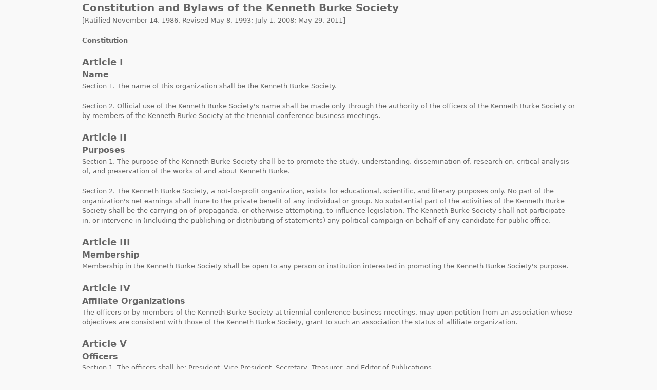

--- FILE ---
content_type: text/html; charset=UTF-8
request_url: https://kbjournal.org/book/export/html/85
body_size: 7278
content:
<!DOCTYPE html PUBLIC "-//W3C//DTD XHTML 1.0 Transitional//EN" "http://www.w3.org/TR/xhtml1/DTD/xhtml1-transitional.dtd">
<html xmlns="http://www.w3.org/1999/xhtml" lang="en-US" xml:lang="en-US" dir="ltr">
  <head>
    <title>Constitution and Bylaws of the Kenneth Burke Society</title>
    <meta charset="utf-8" />
<meta name="Generator" content="Drupal 7 (http://drupal.org)" />
    <base href="https://kbjournal.org" />
    <link type="text/css" rel="stylesheet" href="misc/print.css" />
      </head>
  <body>
              <div class="section-1">
              <div id="node-85" class="section-2">
  <h1 class="book-heading">Constitution and Bylaws of the Kenneth Burke Society</h1>
  <div class="field field-name-body field-type-text-with-summary field-label-hidden view-mode-print"><div class="field-items"><div class="field-item even"><p>[Ratified November 14, 1986. Revised May 8, 1993; July 1, 2008; May 29, 2011]</p>
<p> <strong>Constitution </strong></p>
<h2>Article I </h2>
<h3>Name</h3>
<p>
Section 1. The name of this organization shall be the Kenneth Burke Society.</p>
<p> Section 2. Official use of the Kenneth Burke Society's name shall be made only through the authority of the officers of the Kenneth Burke Society or by members of the Kenneth Burke Society at the triennial conference business meetings.</p>
<h2> Article II </h2>
<h3>Purposes </h3>
<p> Section 1. The purpose of the Kenneth Burke Society shall be to promote the study, understanding, dissemination of, research on, critical analysis of, and preservation of the works of and about Kenneth Burke.</p>
<p> Section 2. The Kenneth Burke Society, a not-for-profit organization, exists for educational, scientific, and literary purposes only. No part of the organization's net earnings shall inure to the private benefit of any individual or group. No substantial part of the activities of the Kenneth Burke Society shall be the carrying on of propaganda, or otherwise attempting, to influence legislation. The Kenneth Burke Society shall not participate in, or intervene in (including the publishing or distributing of statements) any political campaign on behalf of any candidate for public office.</p>
<h2>Article III </h2>
<h3>Membership</h3>
<p>  Membership in the Kenneth Burke Society shall be open to any person or institution interested in promoting the Kenneth Burke Society's purpose.</p>
<h2> <strong>Article IV </strong></h2>
<h3>Affiliate Organizations</h3>
<p>
The officers or by members of the Kenneth Burke Society at triennial conference business meetings, may upon petition from an association whose objectives are consistent with those of the Kenneth Burke Society, grant to such an association the status of affiliate organization.</p>
<h2> Article V </h2>
<h3>Officers </h3>
<p>  Section 1. The officers shall be: President, Vice President, Secretary, Treasurer, and Editor of Publications.</p>
<p> Section 2. The Vice President shall succeed to the office of President.</p>
<p> Section 3. The officers shall be nominated and elected as specified in the Bylaws.</p>
<p> Section 4. The duties of the officers shall be as specified in the Bylaws.</p>
<p> Section 5. In the event of the incapacity of any officer, the remaining officers shall, at their discretion, elect a replacement or establish a nomination and election procedure for so doing.</p>
<h2> Article VI </h2>
<h3>Committees </h3>
<p>  Members of the Executive Committee of the Kenneth Burke Society shall be the officers, the immediate past President, and the immediate past Conference Planner(s). All members are voting members. This committee shall have authority to act on behalf of the Kenneth Burke Society between the business meeting at one triennial conference and the business meeting at the next. Any action by this committee may be reconsidered at a triennial conference business meeting. </p>
<p>The Kenneth Burke Society shall have such ad hoc committees (e.g., career award committees) as shall be created by the President or by members of the Kenneth Burke Society at the triennial conference business meetings and such ad hoc committees as shall be created by any other officers with advice and consent of the President or by members of the Kenneth Burke Society at the triennial conference business meetings.</p>
<h2> Article VII </h2>
<h3>Program Sessions and Business Meeting</h3>
<p>  Section 1. Program sessions to promote the purposes of the Kenneth Burke Society shall be held as specified in the Bylaws.</p>
<p> Section 2. Business meetings for all members of the Kenneth Burke Society shall be held as specified in the Bylaws.</p>
<p> Section 3. A quorum for a business meeting shall be one percent of the members of the Kenneth Burke Society.</p>
<h2>Article VIII </h2>
<h3>Chapters </h3>
<p>  Section 1. With the advice and consent of the officers of the Kenneth Burke Society or by members of the Kenneth Burke Society at the triennial conference business meetings, members of the Kenneth Burke Society may form Chapters within other professional organizations and associations whose principles are consistent with the purposes of the Kenneth Burke Society.</p>
<p> Section 2. Each Chapter may elect the officers and adopt an organizational arrangement that is appropriate to the organization and association in which it functions.</p>
<p> Section 3. Each Chapter may sponsor program sessions, hold business meetings, elect its own officers, distribute publications, and sponsor other activities consistent with the purposes of the Kenneth Burke Society.</p>
<p> Section 4. Each Chapter shall delegate a representative of the Chapter to report on the activities of the Chapter at triennial business meetings of the Kenneth Burke Society.</p>
<h2>Article IX </h2>
<h3>Triennial Conference </h3>
<p>  Section 1. The Kenneth Burke Society shall sponsor a conference for all members of the Kenneth Burke Society every three years referred to, in this document, as the triennial conference.</p>
<p> Section 2. The Executive Committee or the triennial conference business meeting of the Kenneth Burke Society shall elect a Chief Conference Planner(s) whose primary responsibility shall be to plan the triennial conference in consultation with the Executive Committee and any additional committees deemed necessary. The Executive Committee shall announce the time and place of the triennial conference at least nine months in advance.</p>
<p> Section 3. The Chief Conference Planner(s) shall submit a final conference report on costs, attendance, etc. to the Executive Committee no later than six months after the conference.</p>
<h2>Article X </h2>
<h3>Amendments</h3>
<p>
Section 1. The officers, by majority vote, may initiate amendments to this Constitution.</p>
<p> Section 2. Any member of the Kenneth Burke Society may petition the officers, which shall then mandate them to consider a proposed amendment.</p>
<p> Section 3. Any 25 members of the Kenneth Burke Society may present a petition that will mandate the officers to submit a proposed amendment to the members.</p>
<p> Section 4. Any amendment initiated as specified in the Sections above shall be voted on by the Kenneth Burke Society membership at the triennial conference business meetings. Such an amendment shall be approved by a simple majority of the members voting.</p>
<h3>Article XI  </h3>
<h3>Dissolution  </h3>
<p>The Kenneth Burke Society may be dissolved only at a special meeting called for such purposes, and in the manner prescribed by the relevant federal and state laws, by vote of the three-fourths of the members present. Upon any such dissolution of the Kenneth Burke Society, the Treasurer shall, after paying or making provision for the payment of all of the liabilities of the Kenneth Burke Society, dispose of all of the assets of the Kenneth Burke Society exclusively for the purposes of the Kenneth Burke Society in such manner, or to such organization or organizations organized and operated exclusively for charitable, educational, literary, or scientific purposes as shall at the time qualify as an exempt organization or organizations under Section 501 (c) (3) of the Internal Revenue Code of 1954 ( or corresponding provisions of any subsequent Federal tax laws), as the officers may determine.</p>
<h1>Bylaws</h1>
<h2> Bylaw I </h2>
<h3>Dues and Fees </h3>
<p>  Section 1. Annual dues for members of the Kenneth Burke Society shall be determined by the members of the Kenneth Burke Society at the triennial conference business meetings.</p>
<p> Section 2. Upon petition of 25 members of the Kenneth Burke Society, the officers must submit any decision to change dues to the members at the next triennial conference business meeting of the Kenneth Burke Society. A simple majority of those voting shall constitute approval.</p>
<h2>Bylaw II </h2>
<h3>Meetings</h3>
<p>
Section 1. Meetings of the Kenneth Burke Society and of its constituent bodies are normally open to all members. Each body shall establish its own rules.</p>
<p> Section 2. The Kenneth Burke Society shall assume no responsibility for statements of opinion expressed by participants in program sessions sponsored by the Kenneth Burke Society or in such other conferences and meetings as it may sponsor or which may be sponsored by any Chapter of the Kenneth Burke Society.</p>
<p> Section 3. The Kenneth Burke Society shall sponsor program sessions at its triennial conferences. Program sessions shall be under the direction of the Chief Conference Planner(s) (or whomever the Chief Conference Planner(s) may designate for this purpose). Policy implementation and financial obligations of such program sessions shall be subject to the approval of the Executive Committee and Chief Conference Planner(s), governed by the policies approved by members of the Kenneth Burke Society at triennial conference business meetings.</p>
<p> Section 4. Program sessions shall be organized by the Chief Conference Planner(s) (or whomever the Chief Conference Planner(s) may designate for this purpose). Whenever possible, a call for papers shall be distributed to all members of the Kenneth Burke Society and papers shall be competitively selected if necessary, through a "blind review" process if appropriate, by a Selection Committee appointed by the Chief Conference Planner(s) (or whomever the Chief Conference Planner(s) may designate for this purpose).</p>
<p> Section 5. The Kenneth Burke Society shall hold periodic business meetings for all members of the Kenneth Burke Society, at least at the triennial conference of the Kenneth Burke Society, and at other times and places to be determined by the officers of the Kenneth Burke Society. The officers shall notify all members of the Society of the date, time, location, and agenda of each business meeting at least two months prior to the meetings. Business meetings may be held in association with the scheduled activities of other professional associations and organizations.</p>
<h2>Bylaw III  </h2>
<h3>Eligibility for Office  </h3>
<p>A person must be a member of the Kenneth Burke Society to be eligible for (1) nomination to candidacy for any elective office of the Kenneth Burke Society; (2) appointment to any appointive office or committee position in the Kenneth Burke Society; and (3) election to any elective office in the Kenneth Burke Society.</p>
<h2>Bylaw IV  </h2>
<h3>Nomination and Election of Officers  </h3>
<p>Section 1. Any member of the Kenneth Burke Society may nominate any eligible person, provided this person is willing to serve, for any Kenneth Burke Society office during a scheduled election at a triennial conference business meeting of the Kenneth Burke Society.</p>
<p> Section 2. The nominee for any office receiving a simple majority of the votes cast at a triennial conference business meeting of the Kenneth Burke Society shall be elected. Should no candidate receive a majority of votes cast, a runoff election shall be held between the two candidates receiving the largest number of votes.</p>
<p> Section 3. Elected officers shall assume office at the conclusion of the triennial conference business meeting immediately following their election.</p>
<p> Section 4. Elected officers shall serve three (3) year terms of office. The Secretary and Treasurer may each be re-elected, serving six (6) consecutive years altogether.</p>
<p> Section 5. The business meeting at a triennial conference may authorize an email (or mail) ballot.</p>
<h2>Bylaw V  </h2>
<h3>Duties of Officers  </h3>
<p>Section 1. The President shall serve as presiding officer of the Kenneth Burke Society at its triennial conference business meetings and shall discharge the responsibilities normally adhering to the office. The President shall be responsible for the administration of the Kenneth Burke Society's business meetings.</p>
<p> Section 2. The Vice President shall discharge the responsibilities normally adhering to the office and shall succeed to the office of the President in the event of the death, disability, or resignation of the President. The Vice President shall succeed automatically to the office of President at the conclusion of the President's term of office.</p>
<p> Section 3. The Secretary shall perform the usual duties adhering to the office. If the secretary is unable to attend the triennial conference, the President will appoint another Executive Committee member to take minutes during the business meeting. The secretary (or appointed substitute) will submit these minutes to the Executive Committee for approval within 3 months of the conference.</p>
<p> Section 4. The Treasurer shall perform the usual duties adhering to the office. The Treasurer shall present a report on Society finances at the triennial conference. If the Treasurer is unable to attend the conference, s/he will submit a report to the Executive Committee for presentation at the conference.</p>
<p> Section 5. The Editor of Publications shall oversee any publications sponsored by the Society.  Sometime during the year prior to a triennial conference, the Editor will solicit nominations for a new editor and make a recommendation to the Executive Committee. The Executive Committee's choice of a new editor will be  announced to members. . The Editor will normally serve a term of three years, though this term limit may be waived by the Executive Committee and the business meeting of a triennial business meeting if exigent circumstances deem a waiver to be advisable.</p>
<h2>Bylaw VI </h2>
<h3>Publications </h3>
<p>Section 1. The Kenneth Burke Society shall publish scholarly publications as shall be determined by the membership of the Kenneth Burke Society at its triennial conference business meetings.</p>
<p> Section 2. The Kenneth Burke Society shall assume no responsibility for statements of opinion expressed by individuals in any publication sponsored by the Kenneth Burke Society or sponsored or published by any Chapter of the Kenneth Burke Society.</p>
<h2>Bylaw VII  </h2>
<h3>Parliamentary Authority  </h3>
<p>In the absence of any provision to the contrary in the Constitution or Bylaws, all business meetings of the Kenneth Burke Society or the subsidiary bodies of the Kenneth Burke Society shall be governed by the parliamentary rules and usages contained in the current edition of Robert's Rules of Orders, Newly Revised.</p>
<h2>Bylaw VIII  </h2>
<h3>Amendments  </h3>
<p>Section 1. Amendments to these Bylaws may be initiated by a majority of the officers or by a petition addressed to the officers and signed by 25 members of the Kenneth Burke Society.</p>
<p> Section 2. Proposed amendments to these Bylaws shall be presented to the members present at the triennial conference business meeting of the Kenneth Burke Society for vote. Such an amendment shall be adopted if it is approved by a majority.</p>
<h2>Bylaw IX</h2>
<h3>Institutional Memory</h3>
<p>A majority vote of the Executive Committee or the business meeting of a triennial business meeting may authorize the listing (see below) of significant actions under article IX for the purposes of institutional memory.</p>
<p>The business meeting at the 1996 conference established a three-year membership option and determined that dues for this option shall be $25 for graduate students and $50 for others. (See October 1998 Newsletter, p. 32.)</p>
<p>The business meeting at the 1999 conference established a lifetime membership option and determined that dues for this option shall be $150. Complimentary memberships were also offered to members of Burke's family. (See June 2000 Newsletter, p. 24.)</p>
<h2>Bylaw X</h2>
<h3>Awards</h3>
<p>Section 1. The Kenneth Burke Society shall present awards at the triennial conference for: (a) Emerging Scholar, recognizing promise of a Burke scholar who has established a record of publication (a book or journal articles/book chapters) as a graduate student or assistant professor (or, for independent scholars or non tenure-track faculty, within his/her first 6-9 years of work); (b) Lifetime Achievement, recognizing extraordinary achievement in Burke studies; and (c) Distinguished Service, recognizing extraordinary service to the Society.<br />
   <br />
Section 2. The Executive Committee shall select three Awards judges from among past recipients no later than three months prior to the triennial conference. Judges should represent more than one discipline whenever possible.</p>
<p>Section 3. The Executive Committee shall issue a call for nominations no later than three months prior to the triennial conference. The call should list past recipients and ask for nominations to be submitted to the Awards judges no later than one month prior to the conference. Nominees must be Society members. The Emerging Scholar nominee may be a new member; Lifetime Achievement and Distinguished Service nominees must have been members for at least fifteen years or, in cases where membership records are unclear, must have attended the triennial conference five times and/or served the Society as an officer, conference planner, etc. Awards judges should submit their decision to the Executive Committee and/or Conference Planner no later than two weeks prior to the conference so plaques may be prepared.<br />
  <br />
  Section 4. The Kenneth Burke Society shall present an annual award for best article in the <em>KB Journal</em>. Every January, the Executive Committee shall select three judges to evaluate the articles published in the course of the year and to select a best article for the year the following January. Judges should be people who don't expect to appear in the journal during the year and should represent more than one discipline whenever possible. Judges may be members of the editorial board or past recipients but need not be. Recipients will be announced in <em>KB Journal</em>; at each triennial conference, the previous three annual recipients will be honored. <strong></strong><br />
  <br />
Section 5. A list of past recipients of the Society and journal awards will be maintained by the Executive Committee and posted on <em>KB Journal</em>.</p></div></div></div><ul class="links inline"><li><span>49058 reads</span></li></ul>  </div>
    </div>  </body>
</html>
<!DOCTYPE html>
<html lang="en-US" dir="ltr">
<head>
  <meta charset="utf-8" />
<meta name="Generator" content="Drupal 7 (http://drupal.org)" />
<link rel="shortcut icon" href="https://kbjournal.org/sites/default/files/kb_favicon_0.ico" type="image/vnd.microsoft.icon" />
  <title>Error | KB Journal</title>
  <style>
@import url("https://kbjournal.org/modules/system/system.base.css?t43an9");
@import url("https://kbjournal.org/modules/system/system.menus.css?t43an9");
@import url("https://kbjournal.org/modules/system/system.messages.css?t43an9");
@import url("https://kbjournal.org/modules/system/system.theme.css?t43an9");
</style>
<style>
@import url("https://kbjournal.org/modules/aggregator/aggregator.css?t43an9");
@import url("https://kbjournal.org/modules/book/book.css?t43an9");
@import url("https://kbjournal.org/modules/comment/comment.css?t43an9");
@import url("https://kbjournal.org/sites/all/modules/date/date_api/date.css?t43an9");
@import url("https://kbjournal.org/modules/field/theme/field.css?t43an9");
@import url("https://kbjournal.org/modules/node/node.css?t43an9");
@import url("https://kbjournal.org/modules/search/search.css?t43an9");
@import url("https://kbjournal.org/sites/all/modules/ubercart/uc_file/uc_file.css?t43an9");
@import url("https://kbjournal.org/sites/all/modules/ubercart/uc_order/uc_order.css?t43an9");
@import url("https://kbjournal.org/sites/all/modules/ubercart/uc_product/uc_product.css?t43an9");
@import url("https://kbjournal.org/sites/all/modules/ubercart/uc_store/uc_store.css?t43an9");
@import url("https://kbjournal.org/modules/user/user.css?t43an9");
@import url("https://kbjournal.org/sites/all/modules/views/css/views.css?t43an9");
</style>
<style>
@import url("https://kbjournal.org/sites/all/modules/colorbox/styles/default/colorbox_style.css?t43an9");
@import url("https://kbjournal.org/sites/all/modules/ctools/css/ctools.css?t43an9");
@import url("https://kbjournal.org/sites/all/modules/photos/css/photos.css?t43an9");
@import url("https://kbjournal.org/sites/all/modules/photos/photos_access/photos_access.css?t43an9");
</style>
<style>
@import url("https://kbjournal.org/sites/all/themes/adaptivetheme/adaptivetheme/css/at.base.css?t43an9");
@import url("https://kbjournal.org/sites/all/themes/adaptivetheme/adaptivetheme/css/at.layout.css?t43an9");
@import url("https://kbjournal.org/sites/all/themes/adaptivetheme/adaptivetheme/css/at.messages.css?t43an9");
@import url("https://kbjournal.org/sites/all/themes/at_headliner/css/html-elements.css?t43an9");
@import url("https://kbjournal.org/sites/all/themes/at_headliner/css/forms.css?t43an9");
@import url("https://kbjournal.org/sites/all/themes/at_headliner/css/tables.css?t43an9");
@import url("https://kbjournal.org/sites/all/themes/at_headliner/css/page.css?t43an9");
@import url("https://kbjournal.org/sites/all/themes/at_headliner/css/articles.css?t43an9");
@import url("https://kbjournal.org/sites/all/themes/at_headliner/css/comments.css?t43an9");
@import url("https://kbjournal.org/sites/all/themes/at_headliner/css/fields.css?t43an9");
@import url("https://kbjournal.org/sites/all/themes/at_headliner/css/blocks.css?t43an9");
@import url("https://kbjournal.org/sites/all/themes/at_headliner/css/navigation.css?t43an9");
@import url("https://kbjournal.org/sites/all/themes/at_headliner/css/at_headliner.settings.styles.css?t43an9");
@import url("https://kbjournal.org/sites/all/themes/at_headliner/color/colors.css?t43an9");
</style>
<style media="print">
@import url("https://kbjournal.org/sites/all/themes/at_headliner/css/print.css?t43an9");
</style>
  <script src="https://kbjournal.org/sites/all/modules/jquery_update/replace/jquery/1.12/jquery.min.js?v=1.12.4"></script>
<script src="https://kbjournal.org/misc/jquery-extend-3.4.0.js?v=1.12.4"></script>
<script src="https://kbjournal.org/misc/jquery-html-prefilter-3.5.0-backport.js?v=1.12.4"></script>
<script src="https://kbjournal.org/misc/jquery.once.js?v=1.2"></script>
<script src="https://kbjournal.org/misc/drupal.js?t43an9"></script>
<script src="https://kbjournal.org/sites/all/modules/jquery_update/js/jquery_browser.js?v=0.0.1"></script>
<script src="https://kbjournal.org/sites/all/modules/ubercart/uc_file/uc_file.js?t43an9"></script>
<script src="https://kbjournal.org/sites/all/themes/adaptivetheme/adaptivetheme/js/vertical-tabs.js?t43an9"></script>
<script src="https://kbjournal.org/sites/all/libraries/colorbox/jquery.colorbox-min.js?t43an9"></script>
<script src="https://kbjournal.org/sites/all/modules/colorbox/js/colorbox.js?t43an9"></script>
<script src="https://kbjournal.org/sites/all/modules/colorbox/styles/default/colorbox_style.js?t43an9"></script>
<script src="https://kbjournal.org/sites/all/modules/colorbox/js/colorbox_load.js?t43an9"></script>
<script src="https://kbjournal.org/sites/all/modules/photos/js/min/photos.min.js?t43an9"></script>
<script src="https://kbjournal.org/sites/all/modules/photos/photos_access/photos_access.js?t43an9"></script>
<script src="https://kbjournal.org/sites/all/themes/at_headliner/js/eq.js?t43an9"></script>
<script src="https://kbjournal.org/sites/all/themes/at_headliner/js/eq-gp.js?t43an9"></script>
<script src="https://kbjournal.org/sites/all/themes/at_headliner/js/sfnavbar.js?t43an9"></script>
<script>jQuery.extend(Drupal.settings, {"basePath":"\/","pathPrefix":"","setHasJsCookie":0,"ajaxPageState":{"theme":"at_headliner","theme_token":"nAyVIx5Jt2pyIJLx6QhHOBFAr3HIUgddG1sDcCkCZXM","css":{"modules\/system\/system.base.css":1,"modules\/system\/system.menus.css":1,"modules\/system\/system.messages.css":1,"modules\/system\/system.theme.css":1,"modules\/aggregator\/aggregator.css":1,"modules\/book\/book.css":1,"modules\/comment\/comment.css":1,"sites\/all\/modules\/date\/date_api\/date.css":1,"modules\/field\/theme\/field.css":1,"modules\/node\/node.css":1,"modules\/search\/search.css":1,"sites\/all\/modules\/ubercart\/uc_file\/uc_file.css":1,"sites\/all\/modules\/ubercart\/uc_order\/uc_order.css":1,"sites\/all\/modules\/ubercart\/uc_product\/uc_product.css":1,"sites\/all\/modules\/ubercart\/uc_store\/uc_store.css":1,"modules\/user\/user.css":1,"sites\/all\/modules\/views\/css\/views.css":1,"sites\/all\/modules\/colorbox\/styles\/default\/colorbox_style.css":1,"sites\/all\/modules\/ctools\/css\/ctools.css":1,"sites\/all\/modules\/photos\/css\/photos.css":1,"sites\/all\/modules\/photos\/photos_access\/photos_access.css":1,"sites\/all\/themes\/adaptivetheme\/adaptivetheme\/css\/at.base.css":1,"sites\/all\/themes\/adaptivetheme\/adaptivetheme\/css\/at.layout.css":1,"sites\/all\/themes\/adaptivetheme\/adaptivetheme\/css\/at.messages.css":1,"sites\/all\/themes\/at_headliner\/css\/html-elements.css":1,"sites\/all\/themes\/at_headliner\/css\/forms.css":1,"sites\/all\/themes\/at_headliner\/css\/tables.css":1,"sites\/all\/themes\/at_headliner\/css\/page.css":1,"sites\/all\/themes\/at_headliner\/css\/articles.css":1,"sites\/all\/themes\/at_headliner\/css\/comments.css":1,"sites\/all\/themes\/at_headliner\/css\/fields.css":1,"sites\/all\/themes\/at_headliner\/css\/blocks.css":1,"sites\/all\/themes\/at_headliner\/css\/navigation.css":1,"sites\/all\/themes\/at_headliner\/css\/at_headliner.settings.styles.css":1,"sites\/all\/themes\/at_headliner\/color\/colors.css":1,"sites\/all\/themes\/at_headliner\/css\/print.css":1},"js":{"sites\/all\/modules\/jquery_update\/replace\/jquery\/1.12\/jquery.min.js":1,"misc\/jquery-extend-3.4.0.js":1,"misc\/jquery-html-prefilter-3.5.0-backport.js":1,"misc\/jquery.once.js":1,"misc\/drupal.js":1,"sites\/all\/modules\/jquery_update\/js\/jquery_browser.js":1,"sites\/all\/modules\/ubercart\/uc_file\/uc_file.js":1,"misc\/vertical-tabs.js":1,"sites\/all\/libraries\/colorbox\/jquery.colorbox-min.js":1,"sites\/all\/modules\/colorbox\/js\/colorbox.js":1,"sites\/all\/modules\/colorbox\/styles\/default\/colorbox_style.js":1,"sites\/all\/modules\/colorbox\/js\/colorbox_load.js":1,"sites\/all\/modules\/photos\/js\/min\/photos.min.js":1,"sites\/all\/modules\/photos\/photos_access\/photos_access.js":1,"sites\/all\/themes\/at_headliner\/js\/eq.js":1,"sites\/all\/themes\/at_headliner\/js\/eq-gp.js":1,"sites\/all\/themes\/at_headliner\/js\/sfnavbar.js":1}},"colorbox":{"opacity":"0.85","current":"{current} of {total}","previous":"\u00ab Prev","next":"Next \u00bb","close":"Close","maxWidth":"98%","maxHeight":"98%","fixed":true,"mobiledetect":true,"mobiledevicewidth":"480px","file_public_path":"\/sites\/default\/files","specificPagesDefaultValue":"admin*\nimagebrowser*\nimg_assist*\nimce*\nnode\/add\/*\nnode\/*\/edit\nprint\/*\nprintpdf\/*\nsystem\/ajax\nsystem\/ajax\/*"},"photos":{"image_edit_token":"MqCDoDwJFKsQEpDsOA8EMtMlyfyQaNzK2lnzgJb6Gmg"}});</script>
</head>
<body class="maintenance-page in-maintenance no-sidebars" >
    <div id="page" class="container">
    <div id="header" class="clearfix">
          </div>
    <div id="main-content">
              <h1 id="page-title">Error</h1>
                  <div id="content">
        The website encountered an unexpected error. Please try again later.      </div>
    </div>
  </div>
  </body>
</html>

--- FILE ---
content_type: text/css
request_url: https://kbjournal.org/sites/all/themes/at_headliner/css/print.css?t43an9
body_size: 1339
content:
/**
 * NOTICE: This is a commercial Drupal theme. Elements of this theme including this field
 * are licensed under a standard commercial license which does not permit redistribution. 
 */

/* Very basic starter print styles */

/* Body */
body { 
  width: 100% !important;
  margin: 0 !important;
  padding: 0 !important;
  line-height: 1.4;
  word-spacing: 1.1pt;
  letter-spacing: 0.2pt;
  font-family: Garamond, Perpetua, "Nimbus Roman No9 L", "Times New Roman", serif;
  color: #000;
  background: none;
  font-size: 11pt;
}

/* Strip backgrounds of likely candidates */
header,
footer,
#branding,
#container,
#columns,
.columns-inner,
#content-column,
.content-inner,
.region,
.region-header,
.region-content,
.article,
.article-title,
.article-content,
.comment,
.comment-title,
.comment-content,
.block,
.block-inner,
.block-title,
.block-content,
table {
  background:none !important;
}

/* Hide various parts of the site. */
.sidebar,
#breadcrumb,
.nav,
.field-type-taxonomy-term-reference,
ul.links,
ul.links a,
.feed-icon,
.poll .bar,
.poll .bar .foreground,
.comment-form,
#comment-form,
.book-navigation,
.tabs {
  display: none;
}
/* Display the main content region */
.region-content {
  display:block !important;
}

/* Layout */
.content-inner {
  margin: 0 !important;
  padding: 0 !important;
 }

/* HTML elements */
h1,h2,h3,h4,h5,h6,#site-name {
  font-family: Verdana, Geneva, Arial, Helvetica, sans-serif;
}
h1 {
  font-size: 14pt;
}
h2{
  font-size: 13pt;
}
h3{
  font-size: 12pt;
}
h4,h5,h6{
  font-size: 11pt;
}
h1 a,h2 a,h3 a,h4 a,h5 a,h6 a,#site-name a {
  text-decoration: none !important;
}
h1#page-title {
  margin-top: 1em;
}
pre,
code,
tt,
samp,
kbd,
var {
  font-size: 10pt;
  font-family: Consolas, "Lucida Console", Menlo, Monaco, "DejaVu Sans Mono", monospace, sans-serif; /* Safari hack */
}
blockquote {
  margin: 1.3em;
  padding: 1em;
  font-size: 10pt;
  font-style: italic;
}
hr {
  background-color: #ccc;
}

/* Header, Logo, Site name */
header {
  padding-bottom: 15px;
}
#logo img {
  padding: 0 10px 0 0;
  margin: 0 !important;
  float:none !important;
}
hgroup a:link,
hgroup a:visited {
  text-decoration: none;
}

/* Images */
img {
  float:left;
  margin: 4px 20px 10px 0;
  page-break-inside: avoid;
}
a img {
  border:none;
}

/* Links */
a:link,
a:visited {
  background: transparent;
  font-weight: 700;
  text-decoration: underline;
  color: #333;
}
a:link[href^="http://"]:after,
a[href^="http://"]:visited:after {
  content:" (" attr(href) ") ";
  font-size: 10pt;
 }
a[href^="http://"] {
  color: #000;
}

/* Table */
table {
  margin: 1px;
  text-align: left;
}
th {
  border-bottom: 1px solid #333;
  font-weight: 700;
}
td {
  border-bottom: 1px solid #333;
}
th,td {
  padding: 4px 10px 4px 0;
}
tfoot {
  font-style: italic;
}
caption {
  background: #fff;
  margin-bottom: 1em;
  text-align: left;
}
thead {
  display: table-header-group;
}
tr {
  page-break-inside: avoid;
}

/* Forms */
form {
  margin-bottom: 10px;
}

/* Poll module */
.poll .text,
.poll .percent,
.poll .total {
  text-align: left;
}
.poll form {
  margin-bottom: 0;
}

/* Articles */
.article {
  margin-bottom: 10px;
  border-bottom: 1px solid #ccc;
}


--- FILE ---
content_type: text/css
request_url: https://kbjournal.org/sites/all/themes/at_headliner/css/articles.css?t43an9
body_size: 772
content:
/**
 * NOTICE: This is a commercial Drupal theme. Elements of this theme including this field
 * are licensed under a standard commercial license which does not permit redistribution. 
 */

/* Articles (nodes) */
.article {
  margin-bottom: 20px;
}

.article .article-inner > header {
  margin-bottom: 10px;
}

/* Teaser title. */
.article-title {
  text-transform: uppercase;
}
.article-title a:link,
.article-title a:visited,
.article-title a:active {
  text-decoration: none;
}
.article-title a:hover,
.article-title a:focus {
  text-decoration: underline;
}

/* User Picture. */
.article .user-picture {}
.article .user-picture img {}

/* Submitted */
.article footer {
  margin-bottom: 10px;
}

/* Content */
.article-content {}

/* Enable a big first letter for articles.
.article-content .field > .field-item > p:first-child:first-letter {
  float: left;
  margin: 0.115em 0.2em 0 0;
  font-size: 3em;
}
*/

/* Links. */
.article ul.links {
    margin: 0;
    text-align: right;
    text-transform: uppercase;
    display:block;
    font-size: 0.859em;
}
.article ul.links li {
  margin: 0;
  padding: 0 .75em 0 0;
}
.article ul.links li a {
  color: #333;
}
.article ul.links li.node_read_more a {}
.article ul.links li.comment_add a {}
.article ul.links li.comment_comments a {}
.article ul.links li.comment_new_comments a {}
.article ul.links li.blog_usernames_blog a {}
.article ul.links li.print_html a {}
.article ul.links li.print_email a {}
.article ul.links li.print_pdf a {}

/* UL link first and last classes. */
.article ul.links li.first {}
.article ul.links li.last  {}


.article .service-links ul.links {}
.article .service-links ul.links li {
  display: inline;
  list-style: none;
  margin: 0;
  padding: 0;
  width: auto;
}

/* Workflow states. */
.article-add    {}
.article-edit   {}
.article-delete {}
.article-preview  {}
.article-sticky   {}
.article-promoted {}

/* Status. */
.article-unpublished {}

/* Theme the teaser. */
.article-teaser {}




--- FILE ---
content_type: text/css
request_url: https://kbjournal.org/sites/all/themes/at_headliner/css/fields.css?t43an9
body_size: 472
content:
/**
 * NOTICE: This is a commercial Drupal theme. Elements of this theme including this field
 * are licensed under a standard commercial license which does not permit redistribution. 
 */

.field-label {
  font-size: 1em;
}
.field-lable-above .field-label {}
.field-lable-inline .field-label {
  display: inline;
}

/* Term reference fields. */
.field-type-taxonomy-term-reference .field-label {
  font-size: 1em;
}
.field-type-taxonomy-term-reference ul {
  margin: 0;
  padding: 0;
}
.field-type-taxonomy-term-reference ul li {
  display: inline;
  list-style: none;
  padding: 0 0.75em 0 0;
}
.field-lable-inline .field-label {
  display: inline;
}
.field-type-taxonomy-term-reference.field-widget-term-reference-tree {
  display: block !important;
}

/* Reset figure, figcaption - some browsers style these as table elements! */
.field-type-image figure,
.field-type-image figcaption {
  margin: 0;
  padding: 0;
}
.field-type-image figcaption {
  margin-bottom: 10px;
  font-style: italic;
}
tabel .field-type-image img {
  width: 100%;
  height: auto;
}
.region-two-66-33-first .field-type-image img {
  width: auto;
  height: auto;
}

--- FILE ---
content_type: text/css
request_url: https://kbjournal.org/sites/all/themes/at_headliner/css/blocks.css?t43an9
body_size: 1657
content:
/**
 * NOTICE: This is a commercial Drupal theme. Elements of this theme including this field
 * are licensed under a standard commercial license which does not permit redistribution. 
 */

/* Blocks. */
.block {
  margin-bottom: 20px;
}

.front #block-system-main .block-inner {
  background: #fff;
  border-width: 1px;
  border-style: solid;
}
.front #block-system-main .block-content {
  padding: 15px;
}

.block .more-link {
  text-transform: uppercase;
  font-weight: bold;
  text-align: left;
}

/* Mini panels get a special title class. */
.mini-panel-title {
  margin: 0 10px;
}

/* Target region blocks. */
.sidebar .block-inner {
  border-style: solid;
  border-width: 1px;
  -webkit-box-shadow: 0px 4px 4px 4px rgba(0, 0, 0, 0.03);
  -moz-box-shadow: 0px 4px 4px 4px rgba(0, 0, 0, 0.03);
  box-shadow: 0px 4px 4px 4px rgba(0, 0, 0, 0.03);
}
.sidebar .block-title {
  border-bottom-style: solid;
  border-bottom-width: 1px;
  padding: 10px;
  border-top: 1px solid #fff;
}
.sidebar .block-content {
  padding: 10px;
  border-top: 1px solid #fff;
}
.two-50 .block-title,
.four-4x25 .block-title {
  border-bottom-width: 1px;
  border-bottom-style: solid;
  padding: 10px 0;
}
.two-50 .block-content,
.four-4x25 .block-content {
  border-top: 1px solid #fff;
  border-top-color: rgba(255,255,255,0.9);
  padding: 10px 0;
}
.two-50 .block-content.no-title,
.four-4x25 .block-content.no-title  {
  border-top: 0;
}

/* Block lists */
.block ul li {
  margin: 0 0 0 1em;
}
.block .item-list ul,
.block .item-list li {
  list-style: none;
  margin: 0; 
  padding: 0;
}

/* Block wrapper for Mini Panels */
.block-panels_mini {}
.block-panels_mini .block-inner {}
.block-panels_mini .block-content {}
.block-panels_mini .mini-panel-title {
  margin: 0 10px;
}

#block-comment-recent span {
  font-size: 0.857em;
}

#menu-top-wrapper .block {
  clear: none;
  display: inline;
  float: left;
  margin: 3px 0 0;
}
#menu-top-wrapper .block-inner {
   margin: 0;
   padding: 0;
} 
#menu-top-wrapper .block-title {} 

#menu-top-wrapper .block-content ul,
#menu-top-wrapper .block-content ul li {
  display: inline;
  padding: 0;
  margin: 0;
}
#menu-top-wrapper .block-content ul ul li {
background: none repeat scroll 0 0 rgba(0, 0, 0, 0.9);
}
#menu-top-wrapper .block-content ul li a {
  padding: 0 10px;
  margin: 0;
  line-height: 2em;
  color: #fff;
  text-decoration: none;
}
#menu-top-wrapper .block-search {
  float: right;
  margin: 3px 0 0 0;
}
#menu-top-wrapper .block-search  form,
#menu-top-wrapper .block-search  .form-item {
  margin: 0;
}
#menu-top-wrapper #search-block-form .form-text {
  background: #393939;
  -webkit-box-shadow: inset 0px 1px 2px 2px #242424;
  -moz-box-shadow: inset 0px 1px 2px 2px #242424;
  box-shadow: inset 0px 1px 2px 2px #242424;
  border: 1px solid #454545;
  padding: 3px;
  color: #fff;
  width: 180px;
}
#menu-top-wrapper #search-block-form input.form-submit,
#menu-top-wrapper #search-form input.form-submit {
  margin-left: 0;
  margin-right: 0;
  height: 20px;
  width: 20px;
  padding: 0;
  cursor: pointer;
  text-indent: -9999px;
  border: none;
  background: transparent url(images/search-button.png) no-repeat center center;
  overflow: hidden;
  text-shadow: 0 0 0 transparent;
  -web-kit-border-radius: 0;
  -moz-border-radius: 0;
  border-radius: 0;
  -webkit-box-shadow: 0 0 0 0 transparent;
  -moz-box-shadow: 0 0 0 0 transparent;
  box-shadow: 0 0 0 0 transparent;
}

/* Feature */
#feature-wrapper {
  margin-top: 20px;
}
#feature-wrapper .gpanel {
  border-width: 1px;
  border-style: solid;
  background: #fff;
  margin: 0 31px;
}
.region-two-66-33-first .block-inner {
  margin: 20px;
}
.region-two-66-33-second .block {
  margin: 20px -21px 10px 0;
  border: 1px solid #dcdcdc;
  -webkit-box-shadow: 0px 2px 4px 4px rgba(0, 0, 0, 0.03);
  -moz-box-shadow: 0px 2px 4px 4px rgba(0, 0, 0, 0.03);
  box-shadow: 0px 2px 4px 4px rgba(0, 0, 0, 0.03);
}
.region-two-66-33-second .block-inner {
  margin: 0;
  padding: 10px;
  border-top: 1px solid #fff;
}

/* Quicktabs */
.quicktabs-tabpage .block-inner {
  border: 0;
  margin: 0;
  padding: 0;
  -webkit-box-shadow: 0 0 0 0 rgba(0, 0, 0, 0.03);
  -moz-box-shadow: 0 0 0 0 4px rgba(0, 0, 0, 0.03);
  box-shadow: 0 0 0 0 rgba(0, 0, 0, 0.03);
}
ul.quicktabs-tabs {
  font-size: 1.25em;
  margin: 0;
  overflow: hidden;
  background: #fff url(images/quicktabs-ul-tile.png) repeat-x left bottom;
}
ul.quicktabs-tabs li {
  margin: 0;
  display: block;
  float: left;
}
ul.quicktabs-tabs li a {
  line-height: 3em;
  height: 3em;
  padding: 0 10px;
}
ul.quicktabs-tabs li.active {
  background: url(images/quicktabs-active-arrow.png) no-repeat center bottom;
  line-height: 3em;
  height: 3em;
}
.quicktabs-tabpage  {
}

/* Poll block */
.block-poll ul.links {
  margin-left: 0;
}
.block-poll ul.links li {
  list-style: none;
  display: block;
  margin: 0;
  padding: 0;
}

/* Header region block */
.region-header .block {
  float: left;
  clear: none;
}

/* Footer blocks */
.region-footer .block {
  float: left;
  margin: 5px 0;
}
.region-footer .block p {
  margin: 0;
}

/* Ticker block */
#block-views-news-ticker-block {
  margin: 0 0 5px 0;
}
.liScroll-container {
  height: 3em;
  position: relative;
  width: 100%;
}
#block-views-news-ticker-block .liScroll-container .mask {
  left: 0;
  position: absolute;
  width: 100%;
}
ul.liScroll {
  font-family: inherit;
  font-size: inherit;
  font-size: 0.833em;
  width: 100%;
}
.block ul.liScroll li {
  margin: 0 10px;
  display: inline-block;
  white-space: nowrap;
}
ul.liScroll a {
  margin: 0;
  padding: 0;
  display: inline-block;
}

.region-secondary-content .block,
.region-tertiary-content  .block {
  margin-bottom: 10px;
}

/* System help block*/
#block-system-help {
  background-color: #fff;
  margin: 0;
}

/* Servie links not node */
#block-service-links-service-links-not-node ul li {}

/* Block superfish */
.block-superfish {
  position: static;
}


--- FILE ---
content_type: text/css
request_url: https://kbjournal.org/sites/all/themes/at_headliner/css/navigation.css?t43an9
body_size: 2041
content:
/**
 * NOTICE: This is a commercial Drupal theme. Elements of this theme including this field
 * are licensed under a standard commercial license which does not permit redistribution. 
 */

a:link    {
  text-decoration: none;
}
a:visited,
a:hover,
a:active,
a.active  {
  text-decoration: none;
}

/* Global focus style for links. */
a:active,
a:focus {}

/* Main menu inner wrapper */
#nav-wrapper .nav .menu-wrapper,
#nav-wrapper .nav .block-content {
  clear:both;
  margin: 0;
  font-size: 1em;
}
#nav-wrapper ul.menu {
  margin: 0;
}
#nav-wrapper .block-content li,
#nav-wrapper .menu-wrapper li,
#nav-wrapper .menu li {
  display: inline;
  float: left;
  list-style: none;
}
#nav-wrapper .block-content li a,
#nav-wrapper .menu-wrapper li a,
#nav-wrapper .menu li a {
  display: block;
  height: 3.5em;
  line-height: 3.5em;
  padding: 0 15px;
  text-decoration: none;
  text-transform: uppercase;
  white-space: nowrap;
  background-color: transparent;
}
#nav-wrapper li,
#nav-wrapper .menu li {
}

.nav li.sfhover,
.nav li a:hover,
.nav li a:focus,
.nav li a:active,
.nav li a.active,
.nav li a:visited:hover,
.nav li.active-trail a {
  background: transparent url(images/superfish-gray-active.png) no-repeat bottom center;
  text-decoration: none;
}
.nav .dark-arrow li.sfhover,
.nav .dark-arrow li a:hover,
.nav .dark-arrow li a:focus,
.nav .dark-arrow li a:active,
.nav .dark-arrow li a.active,
.nav .dark-arrow li a:visited:hover,
.nav .dark-arrow  li.active-trail a {
  background: transparent url(images/main-menu-active.png) no-repeat bottom center;
}
#nav-wrapper .nav .sf-depth-1 li a {
  background-image: none;
}
#nav-wrapper  ul,
#nav-wrapper  ul li,
#nav-wrapper  ul.menu,
#nav-wrapper  ul.menu li,
#nav-wrapper  .block {
  margin: 0;
  padding: 0;
}

.block .menu li.content {
  padding: 0; /* extra class can equal a standard class */
}

/* Breadcrumb */
.breadcrumb {
  font-size: 1.083em;
  padding: 0 10px 10px 5px;
}
/* AT7 builds brumbcrumb trails as an ordered list. */
.breadcrumb ol {
  margin: 0;
  padding: 0;
}
.breadcrumb ol li {
  list-style: none;
  display: inline;
}
.breadcrumb a {}
.breadcrumb a:link {}
.breadcrumb a:visited {}
.breadcrumb a:hover {}
.breadcrumb a:focus {}
.breadcrumb a:active {}

/* Pager */
ul.pager {
  clear: both;
  margin: 0;
  text-align: center;
}
.item-list ul.pager li {
  margin: 5px;
}
ul.pager li {
  background-image: none;
  display: inline;
  list-style-type: none;
}
ul.pager li.pager-current {
  font-weight: 700;
  padding: 5px;
}
.block ul.pager li {
  margin: 0;
}
ul.pager li a:link    {
  padding: 5px;
}

/* Local tasks */
#tasks {
  margin-bottom:1em;
}
ul.primary {
  border-bottom-color:#dcdcdc;
  margin:1.5em 0 0;
  padding:0 0 .2em .3em;
}
ul.primary li a {
  margin-right:.08em;
  background: transparent;
  border:0;
  font-weight:700;
  padding:0 1em 0 0;
}
.local-tasks ul.primary li a:hover,
.local-tasks ul.primary li a:focus {
  background-color: transparent;
  color: #000;
}
.local-tasks ul.primary li.active a {
  background: transparent;
  border: 0;
}
ul.secondary {
  border-bottom: 0;
  margin:1em 0 0;
  padding:0 .3em 1em;
}
ul.secondary li {
  list-style:none;
  border-right:0;
  line-height:2em;
  margin:0 0 0.5em;
  padding:0 1em 0 0;
}
ul.secondary li a:hover,ul.secondary li a.active {
  border-bottom:none;
  text-decoration:underline;
}
ul.primary li a:hover {
  background:#fff;
  border:0;
}
ul.primary li a.active,
ul.primary li.active a,
ul.primary li a.active:hover,
ul.primary li a.active:focus {
  border:0;
  background:none;
  color:#000;
}

/* Superfish */
/* sf-horizontal - classic drop menu style */
ul.sf-menu.sf-horizontal {
}
ul.sf-menu.sf-horizontal li.sf-depth-1 ul {
  background: #fff;
  border: 1px solid #eaeaea;
  top: 3.5em;
  display: none;
}
.dark-arrow ul.sf-menu.sf-horizontal li.sf-depth-1 ul {
  border: 1px solid #000;
}
#nav-wrapper ul.sf-menu.sf-horizontal li.sf-depth-1 ul  li a{
  line-height: 2.25em;
  height: 2.25em;
}
#nav-wrapper ul.sf-menu.sf-horizontal li.sf-depth-1 ul ul{
  top: 0;
}
#menu-top-wrapper ul.sf-menu.sf-horizontal li.sf-depth-1 ul {
  top: 2.8em;
}
#menu-top-wrapper ul.sf-menu.sf-horizontal li ul {
  border: 0;
}

/* .sf-navbar - drop down nav bar style */
ul.sf-menu.sf-navbar {
  padding: 0;
  z-index: 99;
}
ul.sf-menu.sf-navbar a {
  height: 3.5em;
  line-height: 3.5em;
  padding: 0 10px;
  border-left: none;
  border-top: none;
}
ul.sf-menu.sf-navbar a:hover,
ul.sf-menu.sf-navbar a:focus,
ul.sf-menu.sf-navbar ul ul a:hover,
ul.sf-menu.sf-navbar ul ul a:focus,
ul.sf-menu.sf-navbar ul ul ul a:hover,
ul.sf-menu.sf-navbar ul ul ul a:focus,
ul.sf-menu.sf-navbar ul ul ul ul a:hover,
ul.sf-menu.sf-navbar ul ul ul ul a:focus {
}
ul.sf-menu.sf-navbar ul a:hover,
ul.sf-menu.sf-navbar ul a:focus  {
  text-decoration: underline;
}
ul.sf-menu.sf-navbar li {
  margin: 0;
  padding: 0;
}
ul.sf-menu.sf-navbar li:hover ul,
ul.sf-menu.sf-navbar li.sfHover ul {
  top: 3.5em;
}
ul.sf-menu.sf-vertical ul,
ul.sf-menu.sf-navbar ul ul,
ul.sf-menu.sf-navbar ul ul ul,
ul.sf-menu.sf-navbar ul ul ul ul {
  width: 13em;
}
ul.sf-menu.sf-navbar ul ul ul,
ul.sf-menu.sf-navbar ul ul ul ul {
  left: 100% !important;
}
.region-sub-menu-bar ul li a,
ul.sf-menu.sf-navbar.sf-style-none li.sf-depth-2 a {
  color: #fff;
}
ul.sf-menu.sf-navbar.sf-style-none li.sf-depth-2 ul {
  background: transparent url(images/superfish-gray-active.png) no-repeat center top;
  margin-top: -7px !important;
  padding-top: 7px !important;
  border: 1px solid #000;
  border-top: 0;
}
#nav-wrapper ul.sf-menu.sf-navbar.sf-style-none li.sf-depth-3 a {
  background: #fff;
  color: #000;
  line-height: 2.25em;
  height: 2.25em;
}
/* sf-vertical - flyout menus for sidebars */
ul.sf-menu.sf-vertical a {
  color: #fff !important; /* Tweak this to suit your color scheme */
}
ul.sf-menu.sf-vertical,
ul.sf-menu.sf-vertical ul,
ul.sf-menu.sf-vertical ul ul,
ul.sf-menu.sf-vertical ul ul ul {
  padding: 0;
  margin: 0;
}
.nav .block-content {
  padding: 5px 0 12px;
  margin: 0;
}
ul.sf-menu.sf-vertical,
ul.sf-menu.sf-vertical li {
  width: 100%;
}
ul.sf-menu.sf-vertical li:hover ul,
ul.sf-menu.sf-vertical li.sfHover ul {
  left: 100%; /* match ul width */
  top: 0;
}
ul.sf-menu.sf-vertical a:hover,
ul.sf-menu.sf-vertical a:focus {
  text-decoration: none;
}

/* Skip Navigation */
#skip-link {
  left: 50%;
  margin-left: -6.5em;
  margin-top: 0;
  padding: 0 0.5em;
  position: absolute;
  width: 12em;
  z-index: 50;
}
#skip-link a,
#skip-link a:link,
#skip-link a:visited {
  background: #444;
  background: rgba(0, 0, 0, 0.6);
  color: #fff;
  display: block;
  line-height: 2;
  padding: 0;
  text-align: center;
  text-decoration: none;
  -khtml-border-radius: 0 0 10px 10px;
  -moz-border-radius: 0 0 10px 10px;
  -webkit-border-top-left-radius: 0;
  -webkit-border-top-right-radius: 0;
  -webkit-border-bottom-left-radius: 10px;
  -webkit-border-bottom-right-radius: 10px;
  border-radius: 0 0 10px 10px;
}
#skip-link a:hover,
#skip-link a:active,
#skip-link a:focus {
  outline: 0;
}

/* Book */
.article-content footer.book-navigation ul.menu {
  border-top: 1px solid #eaeaea;
  padding: 20px 10px;
}
.book-navigation .page-links {
  border-bottom: 1px solid #eaeaea;
  border-top: 1px solid #eaeaea;
  padding: 10px;
  text-align: center;
}

/* Reset contextual links */
div.contextual-links-wrapper ul.contextual-links li a {
  font-size: small;
  text-transform: none;
  line-height: 1.5;
  height: auto;
  background-image: none;
}

/* Action links */
ul.action-links {
  margin: 25px 0 0 0;
  padding: 0;
}
ul.action-links li {
  list-style: none;
  margin: 0;
  padding: 0;
}
ul.action-links li a {
  background: #f8f8f8 url(images/add.png) no-repeat 4px center;
  padding: 4px 8px 4px 22px;
  text-transform: capitalize;
  -moz-border-radius: 12px;
  -webkit-border-radius: 12px;
  border-radius: 12px;
}


--- FILE ---
content_type: text/javascript
request_url: https://kbjournal.org/sites/all/themes/at_headliner/js/eq-gp.js?t43an9
body_size: 155
content:
(function ($) {
  Drupal.behaviors.atheadliner_egp = {
    attach: function(context) {
      $('.four-4x25 .block-inner').equalHeight();
    }
  };
})(jQuery);